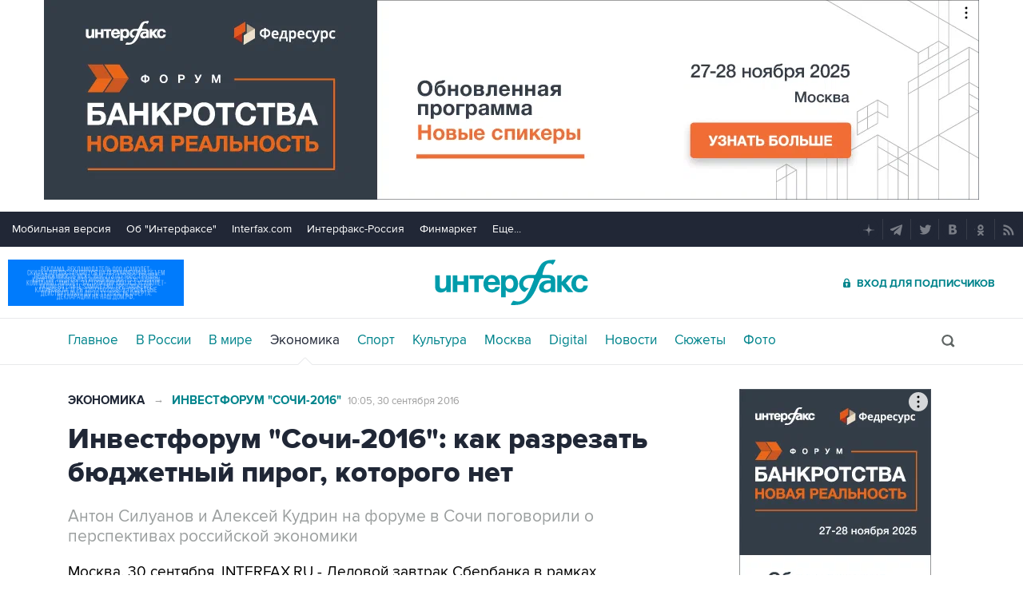

--- FILE ---
content_type: text/html
request_url: https://tns-counter.ru/nc01a**R%3Eundefined*interfax_ru/ru/UTF-8/tmsec=interfax/392726489***
body_size: -73
content:
13076F3A691FC499X1763689625:13076F3A691FC499X1763689625